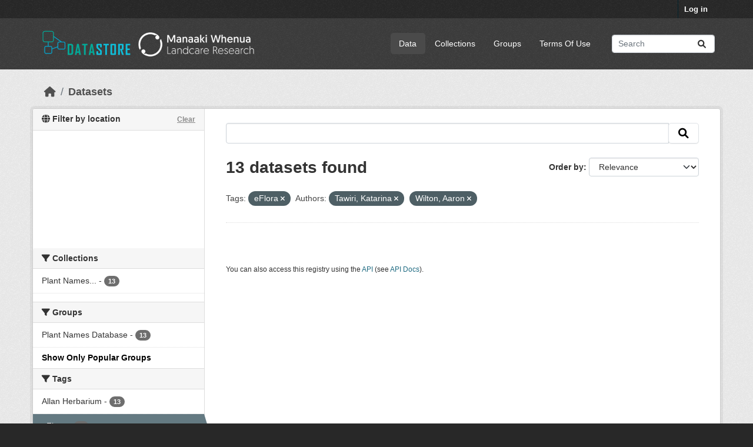

--- FILE ---
content_type: text/html; charset=utf-8
request_url: https://datastore.landcareresearch.co.nz/dataset?tags=eFlora&vocab_author=Tawiri%2C+Katarina&vocab_author=Wilton%2C+Aaron&_groups_limit=0&page=3
body_size: 41529
content:
<!DOCTYPE html>
<!--[if IE 9]> <html lang="en_NZ" class="ie9"> <![endif]-->
<!--[if gt IE 8]><!--> <html lang="en_NZ"  > <!--<![endif]-->
  <head>
    <meta charset="utf-8" />
      <meta name="csrf_field_name" content="_csrf_token" />
      <meta name="_csrf_token" content="ImNhNjJhZWVlODFkYmI1N2FlYTJkYzAyY2Y4M2ZmOTk0YWZjYmE0OGQi.aXpz-Q.a_xwZfpkz91_fPwoMmYbVXRRJY0" />

      <meta name="generator" content="ckan 2.10.4" />
      <meta name="viewport" content="width=device-width, initial-scale=1.0">
    <title>Dataset - DataStore</title>

    
    
  <link rel="shortcut icon" href="/favicon-32x32.png" />

  
  
    
      
      
      
    
    
    

  

  


    
      
      
    

    
    <link href="/webassets/base/1c87a999_main.css" rel="stylesheet"/>
<link href="/webassets/ckanext-geoview/f197a782_geo-resource-styles.css" rel="stylesheet"/>
<link href="/webassets/ckanext-scheming/728ec589_scheming_css.css" rel="stylesheet"/>
<link href="/webassets/ckanext-activity/6ac15be0_activity.css" rel="stylesheet"/>
  <style>
        .hero { background: lightblue; }
.hero { background-image: url("/base/images/LCR-ckan-homepage-background.jpg");}
.masthead .navigation {margin-right: 0;}

/* Customise colours - e.g. NZBH theme */
/*  .account-masthead {
    background-color: rgb(40, 40, 40);
}
.masthead {
    background-color: rgb(138, 137, 91);
}  */

/* =====================================================
   The "account masthead" bar across the top of the site
   ===================================================== */
.account-masthead {
    background-color: rgb(40, 40, 40);
}
/* The "bubble" containing the number of new notifications. */
.account-masthead .account .notifications a span {
  background-color: black;
}

/* The text and icons in the user account info. */
.account-masthead .account ul li a {
  color: rgba(255, 255, 255);
}
/* The user account info text and icons, when the user's pointer is hovering
   over them. */
.account-masthead .account ul li a:hover {
  color: rgba(255, 255, 255, 1);
  background-color: black;
}

/* ===========================================================
   The main masthead bar that contains the site logo, nav links, and search
   ===========================================================*/
.masthead {
  background-color: #3d3d3d;
}
/* The "navigation pills" in the masthead (the links to Datasets,
   Organizations, etc) when the user's pointer hovers over them. */
.masthead .navigation .nav-pills li a:hover {
  background-color: rgb(96, 96, 96);
  color: white;
}
/* The "active" navigation pill (for example, when you're on the /dataset page
   the "Datasets" link is active). */
.masthead .navigation .nav-pills li.active a {
  background-color: rgb(74, 74, 74);
}
/* The "box shadow" effect that appears around the search box when it
   has the keyboard cursor's focus. */
.masthead input[type="text"]:focus {
  -webkit-box-shadow: inset 0px 0px 2px 0px rgba(0, 0, 0, 0.7);
  box-shadow: inset 0px 0px 2px 0px rgba(0, 0, 0, 0.7);
}

/* ====================================
   The footer at the bottom of the site
   ==================================== */
.site-footer,
body {
  background-color: rgb(40, 40, 40);
}
/* The text in the footer. */
.site-footer,
.site-footer label,
.site-footer small {
  color: rgba(255, 255, 255, 0.6);
}
/* The link texts in the footer. */
.site-footer a {
  color: rgba(255, 255, 255, 0.6);
}


.hero a:link {color: #009F77; text-decoration: none; } .hero a:active {color: #009F77; text-decoration: none; } .hero a:visited {color: #055F7B; text-decoration: none; } .hero a:hover {color: #ff0000; text-decoration: underline; }


/* Remove the feature image */
div.hero section.featured.media-overlay {
display: none;
}
/* Style up front page */
div.hero header {
background-image: url(https://datastore.landcareresearch.co.nz/dataset/e2eb77d4-2b29-4733-8e2f-3ec6285bf76d/resource/232868d4-6cea-4195-8a82-61404fcff240/download/6-measuring-biodiversity264.jpg);
background-size: cover;
background-repeat: no-repeat;
background-position: center;
height: 264px; /* 185 = works in both IE and Firefox, 250=good, 264=height of main background image */
padding-top: 15px; /* 15 originally was 42, but 24 works better in IE at height 185 */
padding-bottom: 75px; /*75 */
border-radius: 3px;
font-size: 1.8em;
font-weight: normal;
color: white;
text-shadow: 2px 2px 2px black;
text-align: center;
line-height:120%;
}
/*border and margins around introduction box*/
.homepage .module-promotion {
 margin: 70px 0 20px;
  padding: 15px 20px 75px 20px;
  border: 10px solid white;             /* Visible border */
  border-radius: 8px;                  /* Rounded corners */
  box-shadow: 0 4px 12px rgba(0, 0, 0, 0.3); /* Subtle shadow */
  box-sizing: border-box;
}

.search-form .search-input input {
    color: black;
}

/* Alternative images */
/* url(http://www.landcareresearch.co.nz/__data/assets/image/0010/13204/45_data.jpg); */

/* url(http://www.landcareresearch.co.nz/__data/assets/image/0006/28095/PAN_banner.jpg); */

/* url(http://www.landcareresearch.co.nz/__data/assets/image/0014/13190/8_e_science.jpg); */
/* url(http://www.landcareresearch.co.nz/__data/assets/image/0015/15504/6-Measuring-Biodiversity.jpg); */

/* http://openumea-storage.s3-website-eu-west-1.amazonaws.com/birches-scaled.jpg */
      </style>
    

  <link rel="stylesheet" href="/main.css" />

  </head>

  
  <body data-site-root="https://datastore.landcareresearch.co.nz/" data-locale-root="https://datastore.landcareresearch.co.nz/" >

    
    <div class="visually-hidden-focusable"><a href="#content">Skip to main content</a></div>
  

  
    

 
<div class="account-masthead">
  <div class="container">
     
    <nav class="account not-authed" aria-label="Account">
      <ul class="list-unstyled">
        
        <li><a href="/user/login">Log in</a></li>
         
      </ul>
    </nav>
     
  </div>
</div>

<header class="masthead">
  <div class="container">
      
    <nav class="navbar navbar-expand-lg navbar-light">
      <hgroup class="header-image navbar-left">

      
    <a class="logo" href="/">
      <img src="/logo.png" alt="DataStore" title="DataStore" />   
    </a>


       </hgroup>
      <button class="navbar-toggler" type="button" data-bs-toggle="collapse" data-bs-target="#main-navigation-toggle"
        aria-controls="main-navigation-toggle" aria-expanded="false" aria-label="Toggle navigation">
        <span class="fa fa-bars text-white"></span>
      </button>

      <div class="main-navbar collapse navbar-collapse" id="main-navigation-toggle">
        <ul class="navbar-nav ms-auto mb-2 mb-lg-0">
          
                 
  <li class="active"><a href="/dataset/">Data</a></li><li><a href="/organization/">Collections</a></li><li><a href="/group/">Groups</a></li><li><a href="/terms_of_use">Terms Of Use</a></li>

          </ul>

      
      
          <form class="d-flex site-search" action="/dataset/" method="get">
              <label class="d-none" for="field-sitewide-search">Search Datasets...</label>
              <input id="field-sitewide-search" class="form-control me-2"  type="text" name="q" placeholder="Search" aria-label="Search datasets..."/>
              <button class="btn" type="submit" aria-label="Submit"><i class="fa fa-search"></i></button>
          </form>
      
      </div>
    </nav>
  </div>
</header>

  
    <div class="main">
      <div id="content" class="container">
        
          
            <div class="flash-messages">
              
                
              
            </div>
          

          
            <div class="toolbar" role="navigation" aria-label="Breadcrumb">
              
                
                  <ol class="breadcrumb">
                    
<li class="home"><a href="/" aria-label="Home"><i class="fa fa-home"></i><span> Home</span></a></li>
                    
  <li class="active"><a href="/dataset/">Datasets</a></li>

                  </ol>
                
              
            </div>
          

          <div class="row wrapper">
            
            
            

            
              <aside class="secondary col-md-3">
                
                



<section id="dataset-map" class="module module-narrow module-shallow">
    <h2 class="module-heading">
        <i class="fa fa-globe"></i>
        Filter by location
        <a href="/dataset/?tags=eFlora&amp;vocab_author=Tawiri%2C+Katarina&amp;vocab_author=Wilton%2C+Aaron&amp;_groups_limit=0" class="action">Clear</a>
    </h2>
    
    <div class="dataset-map" data-module="spatial-query" data-default_extent="[[-49.43,160.74], [-32.43,185.91]]" data-module-map_config="{&#34;type&#34;: &#34;custom&#34;, &#34;attribution&#34;: &#34;&#39;Map tiles by &lt;a href=\&#34;https://www.linz.govt.nz/data/linz-data/linz-basemaps/data-attribution\&#34;&gt;LINZ&lt;/a&gt;, under &lt;a href=\&#34;http://creativecommons.org/licenses/by/4.0\&#34;&gt;CC BY 4.&gt;&#39;&#34;, &#34;custom.url&#34;: &#34;https://basemaps.linz.govt.nz/v1/tiles/aerial/EPSG:3857/{z}/{x}/{y}.webp?api=d01fbtg0aqxx3z05hb9crn2p4hx&#34;}">
        <div id="dataset-map-container"></div>
    </div>
</section>


  


  <div class="filters">
    <div>
      
        

    
    
	
	    
		<section class="module module-narrow module-shallow">
		    
			<h2 class="module-heading">
			    <i class="fa fa-filter"></i>
			    Collections
			</h2>
		    
		    
			
			    
				<nav aria-label="Collections">
				    <ul class="list-unstyled nav nav-simple nav-facet">
					
					    
					    
					    
					    
					    <li class="nav-item ">
						<a href="/dataset/?tags=eFlora&amp;vocab_author=Tawiri%2C+Katarina&amp;vocab_author=Wilton%2C+Aaron&amp;_groups_limit=0&amp;organization=plant-names-database-reports" title="Plant Names Database Reports">
						    <span class="item-label">Plant Names...</span>
						    <span class="hidden separator"> - </span>
						    <span class="item-count badge">13</span>
							
						</a>
					    </li>
					
				    </ul>
				</nav>

				<p class="module-footer">
				    
					
				    
				</p>
			    
			
		    
		</section>
	    
	
    

      
        

    
    
	
	    
		<section class="module module-narrow module-shallow">
		    
			<h2 class="module-heading">
			    <i class="fa fa-filter"></i>
			    Groups
			</h2>
		    
		    
			
			    
				<nav aria-label="Groups">
				    <ul class="list-unstyled nav nav-simple nav-facet">
					
					    
					    
					    
					    
					    <li class="nav-item ">
						<a href="/dataset/?tags=eFlora&amp;vocab_author=Tawiri%2C+Katarina&amp;vocab_author=Wilton%2C+Aaron&amp;_groups_limit=0&amp;groups=plant-names-database" title="">
						    <span class="item-label">Plant Names Database</span>
						    <span class="hidden separator"> - </span>
						    <span class="item-count badge">13</span>
							
						</a>
					    </li>
					
				    </ul>
				</nav>

				<p class="module-footer">
				    
					<a href="/dataset/?tags=eFlora&amp;vocab_author=Tawiri%2C+Katarina&amp;vocab_author=Wilton%2C+Aaron" class="read-more">Show Only Popular Groups</a>
				    
				</p>
			    
			
		    
		</section>
	    
	
    

      
        

    
    
	
	    
		<section class="module module-narrow module-shallow">
		    
			<h2 class="module-heading">
			    <i class="fa fa-filter"></i>
			    Tags
			</h2>
		    
		    
			
			    
				<nav aria-label="Tags">
				    <ul class="list-unstyled nav nav-simple nav-facet">
					
					    
					    
					    
					    
					    <li class="nav-item ">
						<a href="/dataset/?tags=eFlora&amp;vocab_author=Tawiri%2C+Katarina&amp;vocab_author=Wilton%2C+Aaron&amp;_groups_limit=0&amp;tags=Allan+Herbarium" title="">
						    <span class="item-label">Allan Herbarium</span>
						    <span class="hidden separator"> - </span>
						    <span class="item-count badge">13</span>
							
						</a>
					    </li>
					
					    
					    
					    
					    
					    <li class="nav-item  active">
						<a href="/dataset/?vocab_author=Tawiri%2C+Katarina&amp;vocab_author=Wilton%2C+Aaron&amp;_groups_limit=0" title="">
						    <span class="item-label">eFlora</span>
						    <span class="hidden separator"> - </span>
						    <span class="item-count badge">13</span>
							<span class="facet-close">x</span>
						</a>
					    </li>
					
					    
					    
					    
					    
					    <li class="nav-item ">
						<a href="/dataset/?tags=eFlora&amp;vocab_author=Tawiri%2C+Katarina&amp;vocab_author=Wilton%2C+Aaron&amp;_groups_limit=0&amp;tags=names" title="">
						    <span class="item-label">names</span>
						    <span class="hidden separator"> - </span>
						    <span class="item-count badge">13</span>
							
						</a>
					    </li>
					
					    
					    
					    
					    
					    <li class="nav-item ">
						<a href="/dataset/?tags=eFlora&amp;vocab_author=Tawiri%2C+Katarina&amp;vocab_author=Wilton%2C+Aaron&amp;_groups_limit=0&amp;tags=scientific+names" title="">
						    <span class="item-label">scientific names</span>
						    <span class="hidden separator"> - </span>
						    <span class="item-count badge">13</span>
							
						</a>
					    </li>
					
					    
					    
					    
					    
					    <li class="nav-item ">
						<a href="/dataset/?tags=eFlora&amp;vocab_author=Tawiri%2C+Katarina&amp;vocab_author=Wilton%2C+Aaron&amp;_groups_limit=0&amp;tags=checklist" title="">
						    <span class="item-label">checklist</span>
						    <span class="hidden separator"> - </span>
						    <span class="item-count badge">7</span>
							
						</a>
					    </li>
					
					    
					    
					    
					    
					    <li class="nav-item ">
						<a href="/dataset/?tags=eFlora&amp;vocab_author=Tawiri%2C+Katarina&amp;vocab_author=Wilton%2C+Aaron&amp;_groups_limit=0&amp;tags=hornworts" title="">
						    <span class="item-label">hornworts</span>
						    <span class="hidden separator"> - </span>
						    <span class="item-count badge">5</span>
							
						</a>
					    </li>
					
					    
					    
					    
					    
					    <li class="nav-item ">
						<a href="/dataset/?tags=eFlora&amp;vocab_author=Tawiri%2C+Katarina&amp;vocab_author=Wilton%2C+Aaron&amp;_groups_limit=0&amp;tags=liverworts" title="">
						    <span class="item-label">liverworts</span>
						    <span class="hidden separator"> - </span>
						    <span class="item-count badge">5</span>
							
						</a>
					    </li>
					
					    
					    
					    
					    
					    <li class="nav-item ">
						<a href="/dataset/?tags=eFlora&amp;vocab_author=Tawiri%2C+Katarina&amp;vocab_author=Wilton%2C+Aaron&amp;_groups_limit=0&amp;tags=mosses" title="">
						    <span class="item-label">mosses</span>
						    <span class="hidden separator"> - </span>
						    <span class="item-count badge">5</span>
							
						</a>
					    </li>
					
					    
					    
					    
					    
					    <li class="nav-item ">
						<a href="/dataset/?tags=eFlora&amp;vocab_author=Tawiri%2C+Katarina&amp;vocab_author=Wilton%2C+Aaron&amp;_groups_limit=0&amp;tags=ferns" title="">
						    <span class="item-label">ferns</span>
						    <span class="hidden separator"> - </span>
						    <span class="item-count badge">4</span>
							
						</a>
					    </li>
					
					    
					    
					    
					    
					    <li class="nav-item ">
						<a href="/dataset/?tags=eFlora&amp;vocab_author=Tawiri%2C+Katarina&amp;vocab_author=Wilton%2C+Aaron&amp;_groups_limit=0&amp;tags=lycophytes" title="">
						    <span class="item-label">lycophytes</span>
						    <span class="hidden separator"> - </span>
						    <span class="item-count badge">4</span>
							
						</a>
					    </li>
					
				    </ul>
				</nav>

				<p class="module-footer">
				    
					
					    <a href="/dataset/?tags=eFlora&amp;vocab_author=Tawiri%2C+Katarina&amp;vocab_author=Wilton%2C+Aaron&amp;_groups_limit=0&amp;_tags_limit=0" class="read-more">Show More Tags</a>
					
				    
				</p>
			    
			
		    
		</section>
	    
	
    

      
        

    
    
	
	    
		<section class="module module-narrow module-shallow">
		    
			<h2 class="module-heading">
			    <i class="fa fa-filter"></i>
			    Formats
			</h2>
		    
		    
			
			    
				<nav aria-label="Formats">
				    <ul class="list-unstyled nav nav-simple nav-facet">
					
					    
					    
					    
					    
					    <li class="nav-item ">
						<a href="/dataset/?tags=eFlora&amp;vocab_author=Tawiri%2C+Katarina&amp;vocab_author=Wilton%2C+Aaron&amp;_groups_limit=0&amp;res_format=PDF" title="">
						    <span class="item-label">PDF</span>
						    <span class="hidden separator"> - </span>
						    <span class="item-count badge">13</span>
							
						</a>
					    </li>
					
					    
					    
					    
					    
					    <li class="nav-item ">
						<a href="/dataset/?tags=eFlora&amp;vocab_author=Tawiri%2C+Katarina&amp;vocab_author=Wilton%2C+Aaron&amp;_groups_limit=0&amp;res_format=TSV" title="">
						    <span class="item-label">TSV</span>
						    <span class="hidden separator"> - </span>
						    <span class="item-count badge">13</span>
							
						</a>
					    </li>
					
				    </ul>
				</nav>

				<p class="module-footer">
				    
					
				    
				</p>
			    
			
		    
		</section>
	    
	
    

      
        

    
    
	
	    
		<section class="module module-narrow module-shallow">
		    
			<h2 class="module-heading">
			    <i class="fa fa-filter"></i>
			    Licenses
			</h2>
		    
		    
			
			    
				<nav aria-label="Licenses">
				    <ul class="list-unstyled nav nav-simple nav-facet">
					
					    
					    
					    
					    
					    <li class="nav-item ">
						<a href="/dataset/?tags=eFlora&amp;vocab_author=Tawiri%2C+Katarina&amp;vocab_author=Wilton%2C+Aaron&amp;_groups_limit=0&amp;license_id=CC-BY-4.0" title="">
						    <span class="item-label">CC-BY 4.0 (Attribution)</span>
						    <span class="hidden separator"> - </span>
						    <span class="item-count badge">13</span>
							
						</a>
					    </li>
					
				    </ul>
				</nav>

				<p class="module-footer">
				    
					
				    
				</p>
			    
			
		    
		</section>
	    
	
    

      
        

    
    
	
	    
		<section class="module module-narrow module-shallow">
		    
			<h2 class="module-heading">
			    <i class="fa fa-filter"></i>
			    Authors
			</h2>
		    
		    
			
			    
				<nav aria-label="Authors">
				    <ul class="list-unstyled nav nav-simple nav-facet">
					
					    
					    
					    
					    
					    <li class="nav-item ">
						<a href="/dataset/?tags=eFlora&amp;vocab_author=Tawiri%2C+Katarina&amp;vocab_author=Wilton%2C+Aaron&amp;_groups_limit=0&amp;vocab_author=Boardman%2C+Kate" title="">
						    <span class="item-label">Boardman, Kate</span>
						    <span class="hidden separator"> - </span>
						    <span class="item-count badge">13</span>
							
						</a>
					    </li>
					
					    
					    
					    
					    
					    <li class="nav-item ">
						<a href="/dataset/?tags=eFlora&amp;vocab_author=Tawiri%2C+Katarina&amp;vocab_author=Wilton%2C+Aaron&amp;_groups_limit=0&amp;vocab_author=Breitwieser%2C+Ilse" title="">
						    <span class="item-label">Breitwieser, Ilse</span>
						    <span class="hidden separator"> - </span>
						    <span class="item-count badge">13</span>
							
						</a>
					    </li>
					
					    
					    
					    
					    
					    <li class="nav-item ">
						<a href="/dataset/?tags=eFlora&amp;vocab_author=Tawiri%2C+Katarina&amp;vocab_author=Wilton%2C+Aaron&amp;_groups_limit=0&amp;vocab_author=de+Pauw%2C+Bavo" title="">
						    <span class="item-label">de Pauw, Bavo</span>
						    <span class="hidden separator"> - </span>
						    <span class="item-count badge">13</span>
							
						</a>
					    </li>
					
					    
					    
					    
					    
					    <li class="nav-item ">
						<a href="/dataset/?tags=eFlora&amp;vocab_author=Tawiri%2C+Katarina&amp;vocab_author=Wilton%2C+Aaron&amp;_groups_limit=0&amp;vocab_author=Ford%2C+Kerry" title="">
						    <span class="item-label">Ford, Kerry</span>
						    <span class="hidden separator"> - </span>
						    <span class="item-count badge">13</span>
							
						</a>
					    </li>
					
					    
					    
					    
					    
					    <li class="nav-item ">
						<a href="/dataset/?tags=eFlora&amp;vocab_author=Tawiri%2C+Katarina&amp;vocab_author=Wilton%2C+Aaron&amp;_groups_limit=0&amp;vocab_author=Gibb%2C+Sue" title="">
						    <span class="item-label">Gibb, Sue</span>
						    <span class="hidden separator"> - </span>
						    <span class="item-count badge">13</span>
							
						</a>
					    </li>
					
					    
					    
					    
					    
					    <li class="nav-item ">
						<a href="/dataset/?tags=eFlora&amp;vocab_author=Tawiri%2C+Katarina&amp;vocab_author=Wilton%2C+Aaron&amp;_groups_limit=0&amp;vocab_author=Glenny%2C+David" title="">
						    <span class="item-label">Glenny, David</span>
						    <span class="hidden separator"> - </span>
						    <span class="item-count badge">13</span>
							
						</a>
					    </li>
					
					    
					    
					    
					    
					    <li class="nav-item ">
						<a href="/dataset/?tags=eFlora&amp;vocab_author=Tawiri%2C+Katarina&amp;vocab_author=Wilton%2C+Aaron&amp;_groups_limit=0&amp;vocab_author=Novis%2C+Phil" title="">
						    <span class="item-label">Novis, Phil</span>
						    <span class="hidden separator"> - </span>
						    <span class="item-count badge">13</span>
							
						</a>
					    </li>
					
					    
					    
					    
					    
					    <li class="nav-item ">
						<a href="/dataset/?tags=eFlora&amp;vocab_author=Tawiri%2C+Katarina&amp;vocab_author=Wilton%2C+Aaron&amp;_groups_limit=0&amp;vocab_author=Prebble%2C+Jessie" title="">
						    <span class="item-label">Prebble, Jessie</span>
						    <span class="hidden separator"> - </span>
						    <span class="item-count badge">13</span>
							
						</a>
					    </li>
					
					    
					    
					    
					    
					    <li class="nav-item ">
						<a href="/dataset/?tags=eFlora&amp;vocab_author=Tawiri%2C+Katarina&amp;vocab_author=Wilton%2C+Aaron&amp;_groups_limit=0&amp;vocab_author=Smissen%2C+Rob" title="">
						    <span class="item-label">Smissen, Rob</span>
						    <span class="hidden separator"> - </span>
						    <span class="item-count badge">13</span>
							
						</a>
					    </li>
					
					    
					    
					    
					    
					    <li class="nav-item  active">
						<a href="/dataset/?tags=eFlora&amp;vocab_author=Wilton%2C+Aaron&amp;_groups_limit=0" title="">
						    <span class="item-label">Tawiri, Katarina</span>
						    <span class="hidden separator"> - </span>
						    <span class="item-count badge">13</span>
							<span class="facet-close">x</span>
						</a>
					    </li>
					
				    </ul>
				</nav>

				<p class="module-footer">
				    
					
					    <a href="/dataset/?tags=eFlora&amp;vocab_author=Tawiri%2C+Katarina&amp;vocab_author=Wilton%2C+Aaron&amp;_groups_limit=0&amp;_vocab_author_limit=0" class="read-more">Show More Authors</a>
					
				    
				</p>
			    
			
		    
		</section>
	    
	
    

      
    </div>
    <a class="close no-text hide-filters"><i class="fa fa-times-circle"></i><span class="text">close</span></a>
  </div>



              </aside>
            

            
              <div class="primary col-md-9 col-xs-12" role="main">
                
                
  <section class="module">
    <div class="module-content">
      
        
      
      
        
        
        







<form id="dataset-search-form" class="search-form" method="get" data-module="select-switch">

  
    <div class="input-group search-input-group">
      <input aria-label=" " id="field-giant-search" type="text" class="form-control input-lg" name="q" value="" autocomplete="off" placeholder=" ">
      
      <span class="input-group-btn">
        <button class="btn btn-default btn-lg" type="submit" value="search" aria-label="Submit">
          <i class="fa fa-search"></i>
        </button>
      </span>
      
    </div>
  

  
    <span>






<input type="hidden" name="tags" value="eFlora" />





<input type="hidden" name="vocab_author" value="Tawiri, Katarina" />





<input type="hidden" name="vocab_author" value="Wilton, Aaron" />



</span>
  

  
    
      <div class="form-group control-order-by">
        <label for="field-order-by">Order by</label>
        <select id="field-order-by" name="sort" class="form-control form-select">
          
            
              <option value="score desc, metadata_modified desc" selected="selected">Relevance</option>
            
          
            
              <option value="title_string asc">Name Ascending</option>
            
          
            
              <option value="title_string desc">Name Descending</option>
            
          
            
              <option value="metadata_modified desc">Last Modified</option>
            
          
            
              <option value="views_recent desc">Popular</option>
            
          
        </select>
        
        <button class="btn btn-default js-hide" type="submit">Go</button>
        
      </div>
    
  

  
    
      <h1>

  
  
  
  

13 datasets found</h1>
    
  

  
    
      <p class="filter-list">
        
          
          <span class="facet">Tags:</span>
          
            <span class="filtered pill">eFlora
              <a href="/dataset/?vocab_author=Tawiri%2C+Katarina&amp;vocab_author=Wilton%2C+Aaron&amp;_groups_limit=0" class="remove" title="Remove"><i class="fa fa-times"></i></a>
            </span>
          
        
          
          <span class="facet">Authors:</span>
          
            <span class="filtered pill">Tawiri, Katarina
              <a href="/dataset/?tags=eFlora&amp;vocab_author=Wilton%2C+Aaron&amp;_groups_limit=0" class="remove" title="Remove"><i class="fa fa-times"></i></a>
            </span>
          
            <span class="filtered pill">Wilton, Aaron
              <a href="/dataset/?tags=eFlora&amp;vocab_author=Tawiri%2C+Katarina&amp;_groups_limit=0" class="remove" title="Remove"><i class="fa fa-times"></i></a>
            </span>
          
        
      </p>
      <a class="show-filters btn btn-default">Filter Results</a>
    
  

</form>




      
      
        

  

      
    </div>

    
      
    
  </section>

  
    <section class="module">
      <div class="module-content">
        
          <small>
            
            
            
           You can also access this registry using the <a href="/api/3">API</a> (see <a href="http://docs.ckan.org/en/2.10/api/">API Docs</a>). 
          </small>
        
      </div>
    </section>
  

              </div>
            
          </div>
        
      </div>
    </div>
  
    <footer class="site-footer">
  <div class="container">
    
    
    
    <div class="row">
      <div class="col-md-8 footer-links">
        
          <ul class="list-unstyled">
            
              <li><a href="/about">About DataStore</a></li>
            
          </ul>
          <ul class="list-unstyled">
            
    
              
              <li><a href="http://docs.ckan.org/en/2.10/api/">CKAN API</a></li>
              <li><a href="http://www.ckan.org/">CKAN Association</a></li>
              <li><a href="http://www.opendefinition.org/okd/"><img src="/base/images/od_80x15_blue.png" alt="Open Data"></a></li>
            
    <p><strong>Build</strong>: 186</p>

          </ul>
        
      </div>
      <div class="col-md-4 attribution">
        
          <p><strong>Powered by</strong> <a class="hide-text ckan-footer-logo" href="http://ckan.org">CKAN</a></p>
        
        
          
<form class="lang-select" action="/util/redirect" data-module="select-switch" method="POST">
  
<input type="hidden" name="_csrf_token" value="ImNhNjJhZWVlODFkYmI1N2FlYTJkYzAyY2Y4M2ZmOTk0YWZjYmE0OGQi.aXpz-Q.a_xwZfpkz91_fPwoMmYbVXRRJY0"/> 
  <div class="form-group">
    <label for="field-lang-select">Language</label>
    <select id="field-lang-select" name="url" data-module="autocomplete" data-module-dropdown-class="lang-dropdown" data-module-container-class="lang-container">
      
        <option value="/en_NZ/dataset?tags=eFlora&amp;vocab_author=Tawiri%2C+Katarina&amp;vocab_author=Wilton%2C+Aaron&amp;_groups_limit=0&amp;page=3" selected="selected">
          English (New Zealand)
        </option>
      
        <option value="/en/dataset?tags=eFlora&amp;vocab_author=Tawiri%2C+Katarina&amp;vocab_author=Wilton%2C+Aaron&amp;_groups_limit=0&amp;page=3" >
          English
        </option>
      
        <option value="/zh_Hant_TW/dataset?tags=eFlora&amp;vocab_author=Tawiri%2C+Katarina&amp;vocab_author=Wilton%2C+Aaron&amp;_groups_limit=0&amp;page=3" >
          中文 (繁體, 台灣)
        </option>
      
        <option value="/id/dataset?tags=eFlora&amp;vocab_author=Tawiri%2C+Katarina&amp;vocab_author=Wilton%2C+Aaron&amp;_groups_limit=0&amp;page=3" >
          Indonesia
        </option>
      
        <option value="/nb_NO/dataset?tags=eFlora&amp;vocab_author=Tawiri%2C+Katarina&amp;vocab_author=Wilton%2C+Aaron&amp;_groups_limit=0&amp;page=3" >
          norsk bokmål (Norge)
        </option>
      
        <option value="/fi/dataset?tags=eFlora&amp;vocab_author=Tawiri%2C+Katarina&amp;vocab_author=Wilton%2C+Aaron&amp;_groups_limit=0&amp;page=3" >
          suomi
        </option>
      
        <option value="/en_AU/dataset?tags=eFlora&amp;vocab_author=Tawiri%2C+Katarina&amp;vocab_author=Wilton%2C+Aaron&amp;_groups_limit=0&amp;page=3" >
          English (Australia)
        </option>
      
        <option value="/uk_UA/dataset?tags=eFlora&amp;vocab_author=Tawiri%2C+Katarina&amp;vocab_author=Wilton%2C+Aaron&amp;_groups_limit=0&amp;page=3" >
          українська (Україна)
        </option>
      
        <option value="/ko_KR/dataset?tags=eFlora&amp;vocab_author=Tawiri%2C+Katarina&amp;vocab_author=Wilton%2C+Aaron&amp;_groups_limit=0&amp;page=3" >
          한국어 (대한민국)
        </option>
      
        <option value="/km/dataset?tags=eFlora&amp;vocab_author=Tawiri%2C+Katarina&amp;vocab_author=Wilton%2C+Aaron&amp;_groups_limit=0&amp;page=3" >
          ខ្មែរ
        </option>
      
        <option value="/sr/dataset?tags=eFlora&amp;vocab_author=Tawiri%2C+Katarina&amp;vocab_author=Wilton%2C+Aaron&amp;_groups_limit=0&amp;page=3" >
          српски
        </option>
      
        <option value="/vi/dataset?tags=eFlora&amp;vocab_author=Tawiri%2C+Katarina&amp;vocab_author=Wilton%2C+Aaron&amp;_groups_limit=0&amp;page=3" >
          Tiếng Việt
        </option>
      
        <option value="/cs_CZ/dataset?tags=eFlora&amp;vocab_author=Tawiri%2C+Katarina&amp;vocab_author=Wilton%2C+Aaron&amp;_groups_limit=0&amp;page=3" >
          čeština (Česko)
        </option>
      
        <option value="/sv/dataset?tags=eFlora&amp;vocab_author=Tawiri%2C+Katarina&amp;vocab_author=Wilton%2C+Aaron&amp;_groups_limit=0&amp;page=3" >
          svenska
        </option>
      
        <option value="/is/dataset?tags=eFlora&amp;vocab_author=Tawiri%2C+Katarina&amp;vocab_author=Wilton%2C+Aaron&amp;_groups_limit=0&amp;page=3" >
          íslenska
        </option>
      
        <option value="/hu/dataset?tags=eFlora&amp;vocab_author=Tawiri%2C+Katarina&amp;vocab_author=Wilton%2C+Aaron&amp;_groups_limit=0&amp;page=3" >
          magyar
        </option>
      
        <option value="/ru/dataset?tags=eFlora&amp;vocab_author=Tawiri%2C+Katarina&amp;vocab_author=Wilton%2C+Aaron&amp;_groups_limit=0&amp;page=3" >
          русский
        </option>
      
        <option value="/es_AR/dataset?tags=eFlora&amp;vocab_author=Tawiri%2C+Katarina&amp;vocab_author=Wilton%2C+Aaron&amp;_groups_limit=0&amp;page=3" >
          español (Argentina)
        </option>
      
        <option value="/eu/dataset?tags=eFlora&amp;vocab_author=Tawiri%2C+Katarina&amp;vocab_author=Wilton%2C+Aaron&amp;_groups_limit=0&amp;page=3" >
          euskara
        </option>
      
        <option value="/ja/dataset?tags=eFlora&amp;vocab_author=Tawiri%2C+Katarina&amp;vocab_author=Wilton%2C+Aaron&amp;_groups_limit=0&amp;page=3" >
          日本語
        </option>
      
        <option value="/tr/dataset?tags=eFlora&amp;vocab_author=Tawiri%2C+Katarina&amp;vocab_author=Wilton%2C+Aaron&amp;_groups_limit=0&amp;page=3" >
          Türkçe
        </option>
      
        <option value="/sr_Latn/dataset?tags=eFlora&amp;vocab_author=Tawiri%2C+Katarina&amp;vocab_author=Wilton%2C+Aaron&amp;_groups_limit=0&amp;page=3" >
          srpski (latinica)
        </option>
      
        <option value="/uk/dataset?tags=eFlora&amp;vocab_author=Tawiri%2C+Katarina&amp;vocab_author=Wilton%2C+Aaron&amp;_groups_limit=0&amp;page=3" >
          українська
        </option>
      
        <option value="/zh_Hans_CN/dataset?tags=eFlora&amp;vocab_author=Tawiri%2C+Katarina&amp;vocab_author=Wilton%2C+Aaron&amp;_groups_limit=0&amp;page=3" >
          中文 (简体, 中国)
        </option>
      
        <option value="/lv/dataset?tags=eFlora&amp;vocab_author=Tawiri%2C+Katarina&amp;vocab_author=Wilton%2C+Aaron&amp;_groups_limit=0&amp;page=3" >
          latviešu
        </option>
      
        <option value="/am/dataset?tags=eFlora&amp;vocab_author=Tawiri%2C+Katarina&amp;vocab_author=Wilton%2C+Aaron&amp;_groups_limit=0&amp;page=3" >
          አማርኛ
        </option>
      
        <option value="/nl/dataset?tags=eFlora&amp;vocab_author=Tawiri%2C+Katarina&amp;vocab_author=Wilton%2C+Aaron&amp;_groups_limit=0&amp;page=3" >
          Nederlands
        </option>
      
        <option value="/ne/dataset?tags=eFlora&amp;vocab_author=Tawiri%2C+Katarina&amp;vocab_author=Wilton%2C+Aaron&amp;_groups_limit=0&amp;page=3" >
          नेपाली
        </option>
      
        <option value="/ro/dataset?tags=eFlora&amp;vocab_author=Tawiri%2C+Katarina&amp;vocab_author=Wilton%2C+Aaron&amp;_groups_limit=0&amp;page=3" >
          română
        </option>
      
        <option value="/gl/dataset?tags=eFlora&amp;vocab_author=Tawiri%2C+Katarina&amp;vocab_author=Wilton%2C+Aaron&amp;_groups_limit=0&amp;page=3" >
          galego
        </option>
      
        <option value="/es/dataset?tags=eFlora&amp;vocab_author=Tawiri%2C+Katarina&amp;vocab_author=Wilton%2C+Aaron&amp;_groups_limit=0&amp;page=3" >
          español
        </option>
      
        <option value="/ca/dataset?tags=eFlora&amp;vocab_author=Tawiri%2C+Katarina&amp;vocab_author=Wilton%2C+Aaron&amp;_groups_limit=0&amp;page=3" >
          català
        </option>
      
        <option value="/my_MM/dataset?tags=eFlora&amp;vocab_author=Tawiri%2C+Katarina&amp;vocab_author=Wilton%2C+Aaron&amp;_groups_limit=0&amp;page=3" >
          မြန်မာ (မြန်မာ)
        </option>
      
        <option value="/th/dataset?tags=eFlora&amp;vocab_author=Tawiri%2C+Katarina&amp;vocab_author=Wilton%2C+Aaron&amp;_groups_limit=0&amp;page=3" >
          ไทย
        </option>
      
        <option value="/ar/dataset?tags=eFlora&amp;vocab_author=Tawiri%2C+Katarina&amp;vocab_author=Wilton%2C+Aaron&amp;_groups_limit=0&amp;page=3" >
          العربية
        </option>
      
        <option value="/bg/dataset?tags=eFlora&amp;vocab_author=Tawiri%2C+Katarina&amp;vocab_author=Wilton%2C+Aaron&amp;_groups_limit=0&amp;page=3" >
          български
        </option>
      
        <option value="/tl/dataset?tags=eFlora&amp;vocab_author=Tawiri%2C+Katarina&amp;vocab_author=Wilton%2C+Aaron&amp;_groups_limit=0&amp;page=3" >
          Filipino (Pilipinas)
        </option>
      
        <option value="/mn_MN/dataset?tags=eFlora&amp;vocab_author=Tawiri%2C+Katarina&amp;vocab_author=Wilton%2C+Aaron&amp;_groups_limit=0&amp;page=3" >
          монгол (Монгол)
        </option>
      
        <option value="/en_GB/dataset?tags=eFlora&amp;vocab_author=Tawiri%2C+Katarina&amp;vocab_author=Wilton%2C+Aaron&amp;_groups_limit=0&amp;page=3" >
          English (United Kingdom)
        </option>
      
        <option value="/bs/dataset?tags=eFlora&amp;vocab_author=Tawiri%2C+Katarina&amp;vocab_author=Wilton%2C+Aaron&amp;_groups_limit=0&amp;page=3" >
          bosanski
        </option>
      
        <option value="/fa_IR/dataset?tags=eFlora&amp;vocab_author=Tawiri%2C+Katarina&amp;vocab_author=Wilton%2C+Aaron&amp;_groups_limit=0&amp;page=3" >
          فارسی (ایران)
        </option>
      
        <option value="/pt_BR/dataset?tags=eFlora&amp;vocab_author=Tawiri%2C+Katarina&amp;vocab_author=Wilton%2C+Aaron&amp;_groups_limit=0&amp;page=3" >
          português (Brasil)
        </option>
      
        <option value="/pt_PT/dataset?tags=eFlora&amp;vocab_author=Tawiri%2C+Katarina&amp;vocab_author=Wilton%2C+Aaron&amp;_groups_limit=0&amp;page=3" >
          português (Portugal)
        </option>
      
        <option value="/he/dataset?tags=eFlora&amp;vocab_author=Tawiri%2C+Katarina&amp;vocab_author=Wilton%2C+Aaron&amp;_groups_limit=0&amp;page=3" >
          עברית
        </option>
      
        <option value="/mk/dataset?tags=eFlora&amp;vocab_author=Tawiri%2C+Katarina&amp;vocab_author=Wilton%2C+Aaron&amp;_groups_limit=0&amp;page=3" >
          македонски
        </option>
      
        <option value="/hr/dataset?tags=eFlora&amp;vocab_author=Tawiri%2C+Katarina&amp;vocab_author=Wilton%2C+Aaron&amp;_groups_limit=0&amp;page=3" >
          hrvatski
        </option>
      
        <option value="/pl/dataset?tags=eFlora&amp;vocab_author=Tawiri%2C+Katarina&amp;vocab_author=Wilton%2C+Aaron&amp;_groups_limit=0&amp;page=3" >
          polski
        </option>
      
        <option value="/sk/dataset?tags=eFlora&amp;vocab_author=Tawiri%2C+Katarina&amp;vocab_author=Wilton%2C+Aaron&amp;_groups_limit=0&amp;page=3" >
          slovenčina
        </option>
      
        <option value="/fr/dataset?tags=eFlora&amp;vocab_author=Tawiri%2C+Katarina&amp;vocab_author=Wilton%2C+Aaron&amp;_groups_limit=0&amp;page=3" >
          français
        </option>
      
        <option value="/de/dataset?tags=eFlora&amp;vocab_author=Tawiri%2C+Katarina&amp;vocab_author=Wilton%2C+Aaron&amp;_groups_limit=0&amp;page=3" >
          Deutsch
        </option>
      
        <option value="/sq/dataset?tags=eFlora&amp;vocab_author=Tawiri%2C+Katarina&amp;vocab_author=Wilton%2C+Aaron&amp;_groups_limit=0&amp;page=3" >
          shqip
        </option>
      
        <option value="/it/dataset?tags=eFlora&amp;vocab_author=Tawiri%2C+Katarina&amp;vocab_author=Wilton%2C+Aaron&amp;_groups_limit=0&amp;page=3" >
          italiano
        </option>
      
        <option value="/el/dataset?tags=eFlora&amp;vocab_author=Tawiri%2C+Katarina&amp;vocab_author=Wilton%2C+Aaron&amp;_groups_limit=0&amp;page=3" >
          Ελληνικά
        </option>
      
        <option value="/sl/dataset?tags=eFlora&amp;vocab_author=Tawiri%2C+Katarina&amp;vocab_author=Wilton%2C+Aaron&amp;_groups_limit=0&amp;page=3" >
          slovenščina
        </option>
      
        <option value="/no/dataset?tags=eFlora&amp;vocab_author=Tawiri%2C+Katarina&amp;vocab_author=Wilton%2C+Aaron&amp;_groups_limit=0&amp;page=3" >
          norsk
        </option>
      
        <option value="/lt/dataset?tags=eFlora&amp;vocab_author=Tawiri%2C+Katarina&amp;vocab_author=Wilton%2C+Aaron&amp;_groups_limit=0&amp;page=3" >
          lietuvių
        </option>
      
        <option value="/da_DK/dataset?tags=eFlora&amp;vocab_author=Tawiri%2C+Katarina&amp;vocab_author=Wilton%2C+Aaron&amp;_groups_limit=0&amp;page=3" >
          dansk (Danmark)
        </option>
      
    </select>
  </div>
  <button class="btn btn-default d-none " type="submit">Go</button>
</form>


        
      </div>
    </div>
    
    <p>CKAN Version: 2.10.4</p>


  </div>
</footer>
  
  
  
  
  
    
  
  
  
    

  
    
    <!-- Google tag (gtag.js) -->
<script async src="https://www.googletagmanager.com/gtag/js?id=G-TZHS6M2NJ7"></script>
<script>
    window.dataLayer = window.dataLayer || [];
    function gtag() { dataLayer.push(arguments); }
    gtag('js', new Date());

    gtag('config', 'G-TZHS6M2NJ7'); 
</script>  
    


  

      

    
    
    <link href="/webassets/vendor/f3b8236b_select2.css" rel="stylesheet"/>
<link href="/webassets/vendor/d05bf0e7_fontawesome.css" rel="stylesheet"/>
<link href="/webassets/ckanext-spatial/76b0745a_spatial_query.css" rel="stylesheet"/>
    <script src="/webassets/vendor/8c3c143a_jquery.js" type="text/javascript"></script>
<script src="/webassets/vendor/5027b870_vendor.js" type="text/javascript"></script>
<script src="/webassets/vendor/6d1ad7e6_bootstrap.js" type="text/javascript"></script>
<script src="/webassets/base/6fddaa3f_main.js" type="text/javascript"></script>
<script src="/webassets/ckanext-spatial/9fdf977b_spatial_query.js" type="text/javascript"></script>
<script src="/webassets/base/0d750fad_ckan.js" type="text/javascript"></script>
<script src="/webassets/base/cd2c0272_tracking.js" type="text/javascript"></script>
<script src="/webassets/activity/0fdb5ee0_activity.js" type="text/javascript"></script>
  </body>
</html>